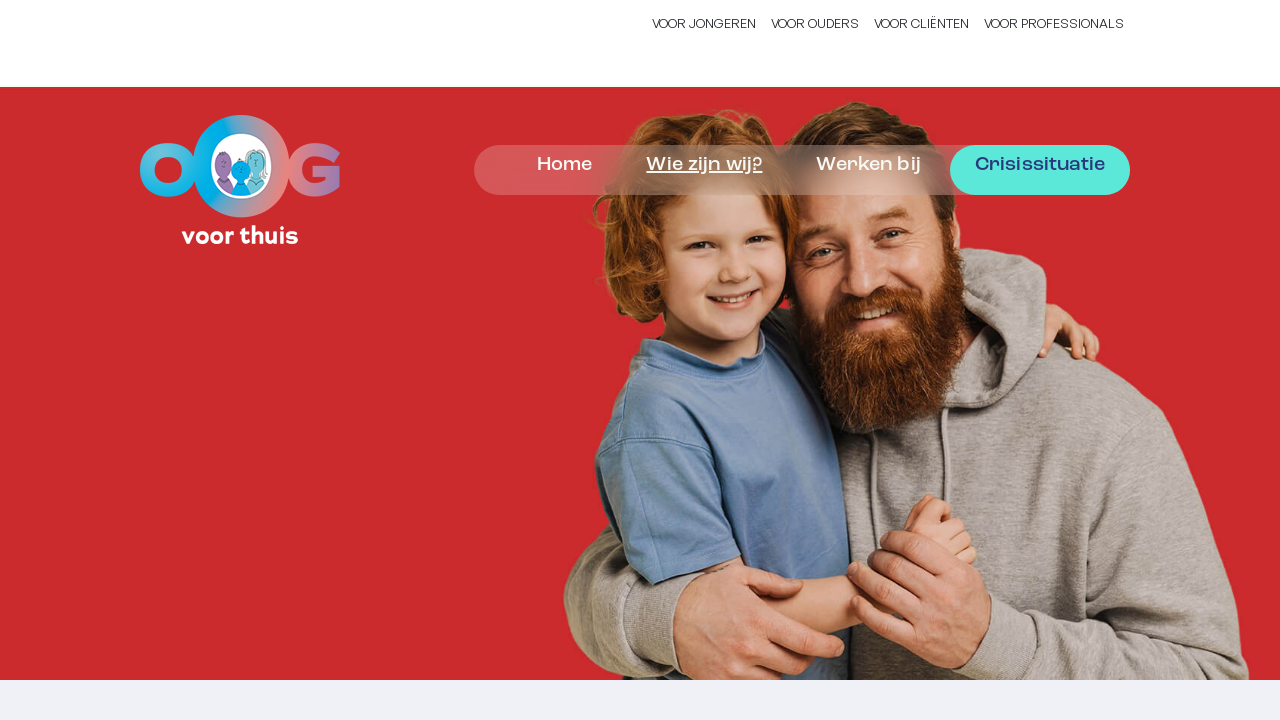

--- FILE ---
content_type: text/html;charset=UTF-8
request_url: https://www.oogvoorthuis.nl/Wie_zijn_wij/Con/Wie_zijn_wij
body_size: 7248
content:
<!DOCTYPE html>
<html xml:lang="nl" lang="nl">
	<head><meta http-equiv="Content-type" content="text/html; charset=UTF-8" />

	<title>Wie zijn wij - Oog voor Thuis</title>
	<meta property="og:type" content="article"/>
		<meta property="og:title" content="Wie zijn wij"/>
		<meta property="og:url" content="https://www.oogvoorthuis.nl/Wie_zijn_wij/Con/Wie_zijn_wij"/>
		<meta name="twitter:card" content="summary_large_image" />
		<meta name="twitter:title" content="Wie zijn wij" />
		<meta name="twitter:card" content="summary_large_image" />
	<meta name="twitter:title" content="Wie zijn wij" />
	<meta name="viewport" content="width=device-width, initial-scale=1.0, user-scalable=1" />

	<link rel="shortcut icon" href="/favicon.ico?objectid=bd5b6a31-3e93-4a42-bfa3-fa69159d6dc3" />
	<link rel="stylesheet" media="all" href="/styles/default/fonts/font-awesome-4.7.0/css/font-awesome.min.css"/>

	<link rel="stylesheet" media="all" href="/styles/default/screen.css.jsp?colors=212529;FFFFFF;212529;FFFFFF;212529;FFFFFF;&amp;webfontheader=&amp;webfont=&amp;webfontsize=" />
	<link rel="stylesheet" media="all" href="/styles/default/modules.css.jsp?colors=212529;FFFFFF;212529;FFFFFF;212529;FFFFFF;" />

	<link rel="stylesheet" media="screen" href="/styles/default/header.css.jsp?header=87c30bee-4595-47dc-b3c9-5048f1a90833" />
	<link rel="stylesheet" media="print" href="/styles/default/print.css.jsp" />

	<link href="/ds?action=WebsiteCss&amp;objectid=31af966a-d2b9-4224-8d4f-d1b25a7cf007" rel="stylesheet" />

	<link rel="stylesheet" media="all" href="/styles/default/responsive.css.jsp?colors=212529;FFFFFF;212529;FFFFFF;212529;FFFFFF;" />
	
	<script src="/wro/prototype.js"></script>
	<script src="/wro/effects.js"></script>
	<script src="/wro/builder.js"></script>
	<script src="/wro/dragdrop.js"></script>
	<script src="/wro/controls.js"></script>
	<script src="/wro/slider.js"></script>
	<script defer src="/js/custom/modernizr-custom.js"></script>
	<script src="/js/custom/jquery-3.7.1.min.js"></script>

	<script src="/wro/accessiblenav.js"></script>
	<script defer src="/wro/toggler.js"></script>
	<script defer src="/js/custom/toptasks.js"></script>
<link rel="stylesheet" href="https://cdn.jsdelivr.net/npm/swiper@11/swiper-bundle.min.css" />

   <style nonce="NWNjMGE5MWEtZDY1MS00NjRmLTk4NDgtOTBiNzk4NTMxZTk3"></style>

	<script nonce="NWNjMGE5MWEtZDY1MS00NjRmLTk4NDgtOTBiNzk4NTMxZTk3">
		var std_websiteobjectid = "bd5b6a31-3e93-4a42-bfa3-fa69159d6dc3";
		var ites = "bd5b6a31-3e93-4a42-bfa3-fa69159d6dc3";
		var contextpath = "",
			stylesPath = contextpath + "/styles/default",
			mapsKey = "",
        	cookiebartype = "false";
	</script>

	<script nonce="NWNjMGE5MWEtZDY1MS00NjRmLTk4NDgtOTBiNzk4NTMxZTk3">
            window.userPreferenceCookiesAllowed = true;
            window.allowCookies = true;
            window.noCookieCheckAction = true;
            if (window.doNotTrack || navigator.doNotTrack || navigator.msDoNotTrack) {
                if (window.doNotTrack === "1" || navigator.doNotTrack === "yes" || navigator.doNotTrack === "1" || navigator.msDoNotTrack === "1") {
                    window.userPreferenceCookiesAllowed = false;
                    window.allowCookies = false;
                }
            }
        </script>
    <script src="/wro/default.js"></script>

	<script defer src="/js/lib/date-nl-NL.js"></script>
	<script defer src="/wro/calendar.js"></script>
	<script src="/js/simpleform.js"></script>
	<script nonce="NWNjMGE5MWEtZDY1MS00NjRmLTk4NDgtOTBiNzk4NTMxZTk3">
            var emocracyinfinitescroll = false,
            emocracysubjects = '/inc/emocracy/subjects.jsp';
        </script>
    <script defer src="/js/emocracy.js"></script>
	

	<script nonce="NWNjMGE5MWEtZDY1MS00NjRmLTk4NDgtOTBiNzk4NTMxZTk3">
              var _paq = window._paq = window._paq || [];
                _paq.push(['setUserId', 'D62E7014CC76184CE3554BA861BCA8CA']);
                _paq.push(['setCustomDimension', 1 , '31af966a-d2b9-4224-8d4f-d1b25a7cf007']);

                _paq.push(['trackPageView']);
                _paq.push(['enableLinkTracking']);
                _paq.push(['trackVisibleContentImpressions']);
                
                        _paq.push(['disableCookies']);
                        
                (function() {
                var u='https://rxfront.matomo.cloud/';
                    _paq.push(['setTrackerUrl', u+'matomo.php']);
                    _paq.push(['setSiteId', '3']);
                    var d=document, g=d.createElement('script'), s=d.getElementsByTagName('script')[0];
                g.async=true; g.src='https://cdn.matomo.cloud/rxfront.matomo.cloud/matomo.js'; s.parentNode.insertBefore(g,s);
                })();
            </script>
        <link rel="apple-touch-icon" sizes="76x76" href="/mts?f=76" />
<link rel="apple-touch-icon" sizes="120x120" href="/mts?f=120" />
<link rel="apple-touch-icon" sizes="152x152" href="/mts?f=152" />
<link rel="apple-touch-icon" sizes="180x180" href="/mts?f=180" />
<meta name="msapplication-square70x70logo" content="/mts?f=70" />
<meta name="msapplication-square150x150logo" content="/mts?f=150" />
<meta name="msapplication-square310x310logo" content="/mts?f=310" />

<link href="/js/modaal/modaal.css" rel="stylesheet" />
<script type="text/javascript" src="/wro/modaal.js"></script>
<script type="text/javascript" nonce="NWNjMGE5MWEtZDY1MS00NjRmLTk4NDgtOTBiNzk4NTMxZTk3">
	jQuery.noConflict();
	jQuery(document).ready(function($){
		$('img.new-modalLightbox').each(function() {
			$(this).wrap(function() {
		  		return "<a class='modalLightbox' aria-haspopup='dialog' aria-label='" + 'Toon originele formaat: ' + $(this).attr('alt') + "' href='" + $( this ).attr('src') + "' data-modaal-desc='" + $( this ).attr('alt') + "'></a>";
			});
		  });
		$('a.modalLightbox').modaal({
			type: 'image'
		});
	});
</script>

<script defer src="/js/lib/Chart.bundle.min.js"></script>
<script defer src="/wro/chartbuilder.js"></script>


<script nonce="NWNjMGE5MWEtZDY1MS00NjRmLTk4NDgtOTBiNzk4NTMxZTk3">
    let root = document.documentElement;
    let AccessibilityFeature = Class.create({

        initialize: function (type, applied, className, titles) {
            this.type = type;
            this.applied = applied;
            this.className = className;
            this.titles = titles;

            
            this.getData();
        },
        
        getData: function getData() {
            let url = contextpath + "/ds?action=HandleSessionParam&type=read" + this.type;
            let calloptions = {
                method: "get",
                onSuccess: this.setApplied.bind(this),
                onFailure: this.setApplied.bind(this),
                onComplete: this.addButton.bind(this)
            }
            new Ajax.Request(url, calloptions);
        },
        setApplied: function setApplied(result) {
            this.applied = JSON.parse(result.responseJSON.message);
            if(this.applied === true) {
                this.applyFeature();
            }
        },
        
        setData: function setData() {
            let url = contextpath + "/ds?action=HandleSessionParam&type=write" + this.type + "&value=" + this.applied;
            let calloptions = {
                method: "get"
            }
            new Ajax.Request(url, calloptions);
        },
        
        addButton: function addButton() {
            let button = document.createElement("BUTTON");
            let language = document.documentElement.lang;

            if (this.titles[language] === undefined) {
                language = "nl";
            }
            button.setAttribute("role","switch");
            button.classList.add("switch");
            button.classList.add(this.className);
            if (this.applied === true) {
                button.classList.add("enabled");
                button.setAttribute("aria-checked","true");
                button.innerHTML = '<span class="hint">' + this.titles[language].titleEnabled + '</span>';
            } else {
                button.setAttribute("aria-checked","false");
                button.innerHTML = '<span class="hint">' + this.titles[language].title + '</span>';
            }
            button.addEventListener("click", function(event){
                event.preventDefault();
                if (this.applied === true) {
                    button.classList.remove("enabled");
                    button.setAttribute("aria-checked","false");
                    button.innerHTML = '<span class="hint">' + this.titles[language].title + '</span>';
                    this.applied = false;
                    this.disableFeature();
                    this.setData();
                } else {
                    button.classList.add("enabled");
                    button.setAttribute("aria-checked","true");
                    button.innerHTML = '<span class="hint">' + this.titles[language].titleEnabled + '</span>';
                    this.applied = true;
                    this.applyFeature();
                    this.setData();
                }
            }.bind(this));
            document.getElementById("container_" + this.className).appendChild(button);
        },
        
        applyFeature: function applyAccessibilityButtons() {
            root.classList.add(this.className);
            document.body.classList.add(this.className);
        },
        
        disableFeature: function Accessibility() {
            root.classList.remove(this.className);
            document.body.classList.remove(this.className);
        }
    });

    
    let DyslexiaFeature = Class.create();
    DyslexiaFeature.prototype = Object.extend(new AccessibilityFeature(), {
        applyFeature: function() {
            root.classList.add(this.className);
            document.body.classList.add(this.className);
            calculateMenuHeight();
        },
        disableFeature: function Accessibility() {
            root.classList.remove(this.className);
            document.body.classList.remove(this.className);
            calculateMenuHeight();
        }
    });

    
    let FontSizeFeature = Class.create();
    FontSizeFeature.prototype = Object.extend(new AccessibilityFeature(), {
        applyFeature: function() {
            root.classList.add(this.className);
            document.body.classList.add(this.className);
            calculateMenuHeight();
        },
        disableFeature: function Accessibility() {
            root.classList.remove(this.className);
            document.body.classList.remove(this.className);
            calculateMenuHeight();
        }
    });

    
    let TranslateFeature = Class.create();
    TranslateFeature.prototype = Object.extend(new AccessibilityFeature(), {
        applyFeature: function() {
            $j('#translate-wrap').addClass('opened');
            $j('.showtranslate').attr('aria-expanded',"true");
            $j('#translate-wrap').attr('aria-expanded',"true");
            $j('#translate-wrap').removeAttr("hidden");
            root.classList.add(this.className);
            document.body.classList.add(this.className);
            calculateMenuHeight();
        },
        disableFeature: function Accessibility() {
            $j('#translate-wrap').removeClass('opened')
            $j('#translate-wrap').attr('aria-expanded',"false");
            $j('#translate-wrap').attr("hidden",true);
            $j('.showtranslate').attr('aria-expanded',"false");
            root.classList.remove(this.className);
            document.body.classList.remove(this.className);
            calculateMenuHeight();
        },
    });

    document.addEventListener('click', function handleClickOutsideBox(event) {
        if(document.getElementById("container_translate") !== undefined && document.getElementById("container_translate") !== null){
            let button = document.getElementById("container_translate").querySelector("button");
            let translateBox = document.querySelector('#translatebox');
            if (!translateBox.contains(event.target) && event.target !== button && !isDescendant(event.target, "hint")) {
                if(button != null && button.classList.contains("enabled")) {
                    button.click();
                }
            }
        }
    });

    let calculateMenuHeight = function() {
        
        if (document.getElementById("dl-menu") !== null
            && document.getElementById("dl-menu").firstElementChild !== null
            && document.getElementById("dl-menu").lastElementChild !== null) {
            let offsetFirstMenuItem = 0;
            let offsetLastMenuItem = 0;
            if (document.getElementById("dl-menu").firstElementChild &&
                document.getElementById("dl-menu").firstElementChild instanceof HTMLLIElement) {
                //enkel menu
                offsetFirstMenuItem = document.getElementById("dl-menu").firstElementChild.offsetTop;
                offsetLastMenuItem = document.getElementById("dl-menu").lastElementChild.offsetTop;
            } else if (document.getElementById("dl-menu").firstElementChild.firstElementChild !== null &&
                document.getElementById("dl-menu").firstElementChild.lastElementChild != null &&
                document.getElementById("dl-menu").firstElementChild.lastElementChild instanceof HTMLLIElement) {
                //dubbel menu
                offsetFirstMenuItem = document.getElementById("dl-menu").firstElementChild.firstElementChild.offsetTop;
                offsetLastMenuItem = document.getElementById("dl-menu").firstElementChild.lastElementChild.offsetTop;
            }
            if (offsetLastMenuItem > offsetFirstMenuItem) {
                document.body.classList.add('main_menu_to_high');
            } else {
                document.body.classList.remove('main_menu_to_high');
            }
        }

        
        if (document.getElementById("dl-menu").querySelector('li.active ul') !== null
            && !document.getElementById("dl-menu").classList.contains("singlemenu")
            && document.getElementById("dl-menu").querySelectorAll('li.active ul li')[0] !== undefined) {
            let secondaryMenuHeight = document.getElementById("dl-menu").querySelector('li.active ul').offsetHeight;
            let secondaryMenuItemHeight = document.getElementById("dl-menu").querySelectorAll('li.active ul li')[0].offsetHeight;
            if (secondaryMenuHeight > (secondaryMenuItemHeight + 2)) {
                document.body.classList.add('secondary_menu_to_high');
            } else {
                document.body.classList.remove('secondary_menu_to_high');
            }
        }
    }

    document.observe('dom:loaded', function domloaded() {
        
    });

</script></head>
	<body class="menutype_horizontal no-js overview_folder
	    
		&#32;
		&#32;type_document
		">
		<!-- Website background image -->
		<div id="wrapper">
			<div role="banner" class="header" id="header">

	<div class="keyboardlinks">
             <a class="skiplink to_content" href="#skipheader">Direct naar de inhoud van de pagina</a>
                <a class="skiplink to_mainmenu" href="#menu_wide">Direct naar het hoofdmenu</a>
                <a class="skiplink to_search" href="#quicksearch-keywords">Direct naar het zoekveld</a>
                </div>
        <div id="tinybar" role="toolbar" aria-label="Toegankelijkheid opties" aria-controls="wrapper"><div class="contentrow">
                <div id="accessibility-tools">
                    </div>
                </div>
        </div>
    <div class="contentrow">
		<a id="logo" href="/Home" rel="home">
			<img id="logoimg" src="/dsresource?objectid=731c3953-3bd1-4422-a709-6d30f6ca1798" alt="Logo Oog voor Thuis, ga naar de homepage" />
			</a>
		<div id="tinyblock">
                    <div class="toplinks">
                            <ul class="quicklinks">
	<li class="odd first-child ">
		<a class="item-link
 type-landingpage" href="/Voor_jongeren">
			Voor jongeren</a>
	</li>
	<li class="even ">
		<a class="item-link
 type-landingpage" href="/Voor_ouders">
			Voor ouders</a>
	</li>
	<li class="odd ">
		<a class="item-link
 type-landingpage" href="/Voor_cli_nten">
			Voor cli&euml;nten</a>
	</li>
	<li class="even last-child ">
		<a class="item-link
 type-landingpage" href="/Voor_professionals">
			Voor professionals</a>
	</li>
	</ul>
</div>
                    <div class="flex-br"></div>
                    <div class="container-sessions" >
                        </div>
                </div>
            </div>
</div><div class="content-wrapper horizontal" id="readspeaker">

				<div class="home_left">
		<div class="nav" id="menu">
			<div id="menu_wide" role="navigation" aria-labelledby="menu-icon">
				<button id="menu-icon" aria-expanded="false" aria-label="Menu" type="button">MENU</button>
				<ul id="dl-menu" class="dl-wrapper menu-horizontal singlemenu dropdowntrigger  dropdown">
					<li class="odd first-child  homepage">
						<a  id="menu_number_1"  class="toplevellink menu_number_1 item-link
 type-landingpage" href="/Home">
									Home</a>
							</li>
					<li class="even  active">
						<a  id="menu_number_2"  class="toplevellink menu_number_2 item-link
 type-landingpage" href="/Wie_zijn_wij">
									Wie zijn wij?</a>
							</li>
					<li class="odd ">
						<a  id="menu_number_3"  class="toplevellink menu_number_3 item-link
 type-landingpage" href="/Werken_bij">
									Werken bij</a>
							</li>
					<li class="even last-child ">
						<a  id="menu_number_4"  class="toplevellink menu_number_4 item-link
 type-landingpage" href="/Crisissituatie">
									Crisissituatie</a>
							</li>
					</ul>
			</div>
		</div>
	</div>

    <div id="skipheader"></div>
<!--ROW 1-->
				<div id="row1" class="row1_breadcrumb">
					<div class="contentrow">
						<div class="contentrow contentrow_breadcrumb">
								<nav aria-label="Kruimelpad" class="nav breadcrumbs  with_bannerfoto">
									<ol>
	<li>
	<a class="first-child"  href="/Home" rel="home">Home</a>
		</li>
	<li>
			<a href="/Wie_zijn_wij">Wie zijn wij?</a>
			</li>
		<li class="current-page" aria-current="page">
					Wie zijn wij</li>
			</ol></nav>
							</div>
						<div id="bannerfoto">
								</div>
						</div>
				</div>
				<!--END ROW 1-->

				<!--ROW 2-->
				<div id="row2" class="row2_content">
					<div class="contentrow">
						<div class="main-content grid-16" role="main">
							<div class="pageheader">

    </div><div class="section document">
	<h1>Wie zijn wij</h1><p>Vanaf 1 januari 2024 bieden wij jeugd- en gezinshulp aan alle inwoners van Alphen aan den Rijn. Deze Alphense organisatie is van en voor ons allemaal. Oog voor thuis heette voorheen Jeugd- en Gezinsteams.&nbsp;</p>

<blockquote>Herkenbaar, bereikbaar en dichtbij!
<p>&nbsp;</p>
</blockquote>
</div><div id="content-footer" class="extended">

	<div class="rs_skip icon-list-container content-footer" id="social-sharing">
				<h2 class="offscreen">
					Deel deze pagina</h2>
				<ul class="icon-list extended">
						<li>
						<a class="new-window external list-icon facebook-icon" rel="external" title="Deel deze pagina op Facebook (opent in een nieuw venster)" aria-label="Deel deze pagina op Facebook (opent in een nieuw venster)" href="//www.facebook.com/sharer.php?u=www.oogvoorthuis.nl/Wie_zijn_wij/Con/Wie_zijn_wij&amp;t=Wie+zijn+wij"><span class="offscreen">Facebook</span></a>
						</li>
						<li>
						<a class="new-window external list-icon linkedin-icon" rel="external" title="Deel deze pagina op LinkedIn (opent in een nieuw venster)" aria-label="Deel deze pagina op LinkedIn (opent in een nieuw venster)" href="//www.linkedin.com/shareArticle?mini=true&amp;url=https://www.oogvoorthuis.nl/Wie_zijn_wij/Con/Wie_zijn_wij&amp;title=Wie+zijn+wij&amp;source=Oog+voor+Thuis&amp;summary="><span class="offscreen">LinkedIn</span></a>
						</li>
						<li>
						<a class="new-window external list-icon twitter-icon" rel="external" title="Deel deze pagina op X (Twitter) (opent in een nieuw venster)" aria-label="Deel deze pagina op X (Twitter) (opent in een nieuw venster)" href="//www.twitter.com/share?text=Wie+zijn+wij&amp;url=https://www.oogvoorthuis.nl/Wie_zijn_wij/Con/Wie_zijn_wij"><span class="offscreen">X (Twitter)</span></a>
						</li>
						<li>
                            <a class="new-window external list-icon pinterest-icon" rel="external" title="Deel deze pagina op Pinterest (opent in een nieuw venster)" aria-label="Deel deze pagina op Pinterest (opent in een nieuw venster)" href="//pinterest.com/pin/create/button/?url=https://www.oogvoorthuis.nl/Wie_zijn_wij/Con/Wie_zijn_wij&amp;description=Wie+zijn+wij&amp;media=https://www.oogvoorthuis.nl/dsresource?objectid=731c3953-3bd1-4422-a709-6d30f6ca1798"><span class="offscreen">Pinterest</span></a>
						</li>
						<li>
						<a class="new-window external list-icon whatsapp-icon" rel="external" title="Deel deze pagina op WhatsApp (opent in een nieuw venster)" aria-label="Deel deze pagina op WhatsApp (opent in een nieuw venster)" href="https://api.whatsapp.com/send?text=https://www.oogvoorthuis.nl/Wie_zijn_wij/Con/Wie_zijn_wij&amp;title=Wie+zijn+wij"><span class="offscreen">WhatsApp</span></a>
						</li>
                    <li id="showcopy" class="not_mobile">
                        <a class="new-window external copylink list-icon share-icon"rel="external" title="Deel link" href="mailto:?body=Beste,%0D%0A %0D%0AIk zag deze pagina op de site van Oog voor Thuis en wilde deze met je delen.%0D%0A %0D%0Ahttps://www.oogvoorthuis.nl/Wie_zijn_wij/Con/Wie_zijn_wij&subject=Wie zijn wij - Oog voor Thuis"><span class="offscreen">Deel link</span></a>
					</li>
                    <li id="showshare" class="not_mobile">
                        <button class="list-icon share-icon" id="shareButton" title="Deel link" aria-label="Deel link"><span class="offscreen">Deel link</span></button>
						</li>
					</ul>
				</div>
		<div id="actions">
		<span id="modification-date">Laatst gewijzigd: 03 juni 2024</span>
			</div>
	</div></div>
					</div>

					</div>
				 <!--END ROW 2-->
				<!--ROW 3-->
					<!-- END ROW 3-->
				</div>

			<div class="footer_website" role="contentinfo">
				<div class="contentrow">
					<div class="columns fullfooter" id="footer_columns">
	<div class="column" id="contact">
		</div>
	<div class="column">
			<div class="section mapoverview footer_mappoint">
	<h2>Vraag over jeugdhulp?</h2><p class="description">Neem contact met ons op</p>
		<div class="visitaddress">
			<p><a aria-label="Telefoon:0 1 7 2         2 2 7 0 0 0" class="list-icon phone-icon" href="tel:0172227000">0172 &ndash; 227 000</a></p>
			</div>
		
		<div class="postaddress">
				<h3>Postadres</h3><p class="info">
					 Stadhuisplein &shy;
					12 &shy;
					</p>
				<p>
					2405 SH &shy;
					Alphen aan den Rijn</p>
			</div>
		<ul>
	<li><a href="/Over_deze_website/Over_deze_website">Privacy</a></li>
	<li><a href="/Voor_cli_nten/Niet_tevreden_Vertel_het_ons">Niet tevreden?</a></li>
	<li><a href="/Over_deze_website/Toegankelijkheid">Toegankelijkheid</a></li>
	<li><a href="mailto:&#x0069&#x006e&#x0066&#x006f&#x0040&#x006f&#x006f&#x0067&#x0076&#x006f&#x006f&#x0072&#x0074&#x0068&#x0075&#x0069&#x0073&#x002e&#x006e&#x006c ?subject=Algemene%20vraag%20via%20de%20website&amp;body=%0ALET%20OP%3A%20Dit%20bericht%20wordt%20naar%20een%20niet-beveiligde%20mailbox%20gestuurd.%20Verstuur%20geen%20privacy-gevoelige%20informatie%20via%20deze%20mail.%0A">&#x0069&#x006e&#x0066&#x006f&#x0040&#x006f&#x006f&#x0067&#x0076&#x006f&#x006f&#x0072&#x0074&#x0068&#x0075&#x0069&#x0073&#x002e&#x006e&#x006c&nbsp;</a></li>
</ul>

<p><img alt="Logo: Oog voor thuis - Jeugd- en gezinsteams Alphen aan den Rijn" src="/dsresource?objectid=a8283e11-bb21-4f1c-8206-c4d95dbe7c1a&amp;&amp;disposition=inline" /></p>
</div></div>
	</div>
<div id="footer" class="fullfooter">
				<h2 class="offscreen">Handige links</h2>
				<ul class="quicklinks">
	<li class="odd first-child ">
		<a class="item-link type-document-webpage meta-webpagina" data-text="Webpagina" href="/Over_deze_website/Over_deze_website">
			Privacyverklaring</a>
	</li>
	<li class="even ">
		<a class="item-link type-document-webpage meta-webpagina" data-text="Webpagina" href="/Over_deze_website/Proclaimer">
			Proclaimer</a>
	</li>
	<li class="odd ">
		<a class="item-link type-document-webpage meta-webpagina" data-text="Webpagina" href="/Over_deze_website/Toegankelijkheid">
			Toegankelijkheid</a>
	</li>
	<li class="even last-child ">
		<a class="item-link piwik_download type-document-pdf meta-webpagina" data-text="Webpagina" href="/dsresource?objectid=915f730e-0c81-48c7-86cb-f77dfd36a41c&amp;type=pdf">
			Toegankelijkheidsrapport website Oog voor thuis</a>
	</li>
	</ul>
</div>
		</div>
			</div>
		</div>

		<script nonce="NWNjMGE5MWEtZDY1MS00NjRmLTk4NDgtOTBiNzk4NTMxZTk3">
	
	var $j = jQuery.noConflict();
	$j('.countdown').each(function() {
		var $this = $(this);
		var countDownDate = new Date($(this).getAttribute('data-year')+'/'+$(this).getAttribute('data-month')+'/'+$(this).getAttribute('data-day')+' '+$(this).getAttribute('data-hour')+':'+$(this).getAttribute('data-min')+':00').getTime();
		var x = setInterval(function() {
			var now = new Date().getTime();
			var distance = countDownDate - now;

			// Time calculations for days, hours, minutes and seconds
			var days = Math.floor(distance / (1000 * 60 * 60 * 24));
			var hours = Math.floor((distance % (1000 * 60 * 60 * 24)) / (1000 * 60 * 60));
			var minutes = Math.floor((distance % (1000 * 60 * 60)) / (1000 * 60));
			var seconds = Math.floor((distance % (1000 * 60)) / 1000);
			if (days === 1) {
				day_label = + days + " dag, ";
			}else if (days === 0) {
				day_label = "";
			}else {
				day_label = + days + " dagen, ";
			}
			if (hours === 0) {
				hour_label = "";
			}else {
				hour_label = + hours + " uur, ";
			}
			document.getElementById($this.getAttribute('data-id')).innerHTML = "<span class='pretext'>" + $this.getAttribute('data-pretext') + "</span> " + day_label + hour_label + minutes + " min en " + seconds + " sec <span class='pretext posttext'>"+$this.getAttribute('data-posttext') +"</span>";

			if(distance < 0){
				document.getElementById($this.getAttribute('data-id')).innerHTML = "<span class='expiredtext'>" + $this.getAttribute('data-expired') + '</span>';
			}
		}, 1000);
	});
</script>

<script nonce="NWNjMGE5MWEtZDY1MS00NjRmLTk4NDgtOTBiNzk4NTMxZTk3">
  const showShareList = document.getElementById('showshare');
  const showCopyList = document.getElementById('showcopy');
  const shareButton = document.getElementById('shareButton');
  const isMobile = ('ontouchstart' in document.documentElement && navigator.userAgent.match(/Mobi/));
  const isMobileScreen = window.matchMedia("only screen and (max-width: 768px)").matches;

    if (isMobileScreen) {
      if (isMobile) {
        showShareList.removeClassName('not_mobile');
        shareButton.addEventListener('click', async () => {
          if (navigator.share) {
            try {
              await navigator.share({
                title: document.title,
                url: document.querySelector('link[rel=canonical]') ? document.querySelector('link[rel=canonical]').href : document.location.href,
              });
            } catch (err) {}
          }
        });
      }
    } else {
	  if(showCopyList !== null){
		showCopyList.removeClassName('not_mobile');
	  }
      var currentUrl = window.location.href;
	  if(document.getElementById("urlInput") != null){
		  document.getElementById("urlInput").value = currentUrl;
		  document.getElementById("copylink").addEventListener("click", function() {
			  var inputText = document.getElementById("urlInput").value;
			  navigator.clipboard.writeText(inputText);
		  });
	  }
    }
</script>

</body>
</html>

--- FILE ---
content_type: text/css;charset=UTF-8
request_url: https://www.oogvoorthuis.nl/ds?action=WebsiteCss&objectid=31af966a-d2b9-4224-8d4f-d1b25a7cf007
body_size: 8035
content:
@import url("https://use.typekit.net/oah7sou.css");

/* verbergen download-knop einde formulier */
p.download,
a.submit.download {display:none;}

@font-face {
	font-family: 'general sans';
	src: url('/dsresource?objectid=c16185e7-96da-4c59-830c-45f5a3bf8949') format('truetype'),
		url('/dsresource?objectid=72ffa9bd-e617-4200-b149-63fb1499bdf4') format('woff');
		font-weight: normal;
		font-style: normal;
}
@font-face {
	font-family: 'general sans medium';
	src: url('/dsresource?objectid=23503429-8a09-4796-b4ec-76982674c432') format('truetype'),
		url('/dsresource?objectid=6710dda6-ba5a-4760-b701-8d403775ca35') format('woff');
		font-weight: 500;
		font-style: normal;
}
@font-face {
	font-family: 'general sans';
	src: url('/dsresource?objectid=a9eed2be-c6ad-4f6d-86d3-cec5ef9b3081') format('truetype'),
		url('/dsresource?objectid=28295710-21d3-48e3-90ab-f3b10575f907') format('woff');
		font-weight: normal;
		font-style: italic;
}
@font-face {
	font-family: 'general sans bold';
	src: url('/dsresource?objectid=30df2724-8a85-47e9-8c77-4c64e030d8c6') format('truetype'),
		url('/dsresource?objectid=139d9c99-09dc-412c-8412-19b4610922c2') format('woff');
		font-weight: 600;
		font-style: normal;
}

:root {
    --pictonblue:#33A8E0;
        --pictonblue_20:#33A8E020;
    --turquoiseblue:#5ce8d9;
        --turquoiseblue_20:#5ce8d920;
        --turquoiseblue_83:#5ce8d983;
    --carnation:#FA6666;
        --carnation_20:#FA6666;
    --wisteria:#9C61B5;
        --wisteria_20:#9C61B520;
    --indigo:#3d54b8;
        --indigo20:#3d54b820;
    --donkerindigo:#29397d;
    --shark:#212529;
    --pampas:#F9F9F6;
}

/* Reset beheer */
#DsEditTreeContainer *,
.DsEditProperties * {font-size:14px;}


/* Reset */
.grid-16 div#content-footer.extended {margin-left:10%;margin-right:30%;}
.grid-16 {float:none;display:block;}
.grid-16 .section {margin-left:10%;margin-right:30%;}
div[id^="row"],
.content-wrapper {background-color:transparent !important;}
.contentrow {overflow:visible;}
.container {margin-bottom:0;}
nav.breadcrumbs {position:absolute;top:-999999em;left:-999999em;}


.layout_four .contentrow .onecolumn {margin:0;}
.landing.document h2 {padding:0;margin:1rem 0 2.1875rem;color:var(--indigo);font-size:2rem;}
#social-sharing ul.icon-list.extended li a::before, #social-sharing ul.icon-list.extended li button::before {font-size:24px;}
span.dsEditText::after {background-image:none!important;display:none !important;}
.items p.description, .subitems p.description {color:var(--shark);}
#footer ul.quicklinks li a {color: var(--pampas);}

p.emphasisyellow,
p.emphasisred,
p.emphasisgreen {padding:30px 60px;border-width:0;border-radius:20px;font-size:1.25rem;margin:0 -60px 1rem;}

p.emphasisyellow {background-color:var(--wisteria);}
p.emphasisred {background-color:var(--carnation);}
p.emphasisgreen {background-color:var(--turquoiseblue);}


/* Header */
#header {position:absolute;left:0;right:0;z-index:1;}
#tinyblock .toplinks ul.quicklinks li a,
#tinyblock .toplinks ul.quicklinks li.last-child a {
    color:var(--shark);
    text-transform:uppercase;
    font-size:0.8rem;
}

/* Logo */
:root {
    --logobasewidth: 200px;
    --logobaseheight: 129px;
    --logowidth: var(--logobasewidth);
    --logoheight: var(--logobaseheight);
}

div#bannerfoto {height:var(--bannerfotoheight) !important;}  


a#logo img {height:var(--logoheight);width:var(--logowidth);max-width:unset;}
#header {min-height:0px;transition:all 0.5s;}
a#logo {padding:160px 0 0;}
a#logo img {padding:0;transition:all 0.5s;}
@media only screen and (max-width: 959px) {
    :root {
        --logowidth: calc(var(--logobasewidth) * 0.5);
        --logoheight: calc(var(--logobaseheight) * 0.5);
    }
    .a#logo img {max-width:unset;max-height:unset;}
}

@media only screen and (min-width: 960px) and (max-width: 1023px) {
    :root {
        --logowidth: calc(var(--logobasewidth) * 0.6);
        --logoheight: calc(var(--logobaseheight) * 0.6);
    }
}

/* Menu - naast logo */
body.menutype_horizontal ul#dl-menu {
    width:max-content;
    text-align:right;
    margin-right:0;
    border-radius:50px;
    background-color:#FFFFFF35;
    backdrop-filter: blur(18px);
}
.menu-horizontal li.first-child {margin-left:38px;}
body.menutype_horizontal #dl-menu.menu-horizontal a {
    font-size:20px;
    font-weight:500;
    color:var(--pampas);
    letter-spacing:0.15px;
    font-family:roc-grotesk, sans-serif;
    /*text-shadow:-1px -1px 0 #00000050, 1px -1px 0 #00000050, -1px 1px 0 #00000050, 1px 1px 0 #00000050;*/
}

@media only screen and (min-width: 960px)  {
    div#menu_wide {
        position:relative;
        height:0;
        transition:all 0.5s;
        background-color: transparent;
        margin:0 auto;
        z-index:2;
    }
    body.menutype_horizontal #dl-menu.menu-horizontal a,
    body.menutype_horizontal #dl-menu.menu-horizontal a:hover,
    body.menutype_horizontal #dl-menu.menu-horizontal a:focus {
        padding:10px 25px;
        background-color:transparent;
        border-radius:50px;
        align-content:center;
    }

}

html {hyphens:unset;}

body {
    font-family:"general sans", sans-serif;
    font-size:18px;
    line-height:1.5;
    color:var(--shark);
    background-color:#F0F0F7;
    word-break:break-word;
    word-wrap:break-word;
   /* hyphens: auto; */
}
h1, h2, h3, h4, h5, h6 {color:var(--indigo);}
p, dl, ul, ol, a {color:var(--shark);}
h1 {margin:2rem 0 2.1875rem;font-size:4rem;font-weight:600;font-family:roc-grotesk, sans-serif;}
h2,
.comment h2{margin:0 0 2.1875rem;font-size:3rem;font-weight:600;font-family:roc-grotesk, sans-serif;}
h3, 
.comment h3  {margin:0 0 1rem;font-size:2rem;font-weight:600;font-family:roc-grotesk, sans-serif;}
h4 {margin:0 0 1rem;font-size:1.75rem;font-weight:600;font-family:roc-grotesk, sans-serif;}
h5 {margin:0 0 1rem;font-size:1.5625rem;font-weight:600;font-family:roc-grotesk, sans-serif;}
h6 {margin:0 0 1rem;font-size:1.125rem;font-weight:600;font-family:adrianna, sans-serif;}
blockquote {text-align:center;font-weight:600;color:var(--indigo);background-color:transparent;font-size:1.5rem;font-style:italic;border-width:0;padding:0;margin:0;}
h1 + .description,
.simpleform h2 + .description {color:var(--indigo);font-family: adrianna, sans-serif;font-weight: 400;font-style: normal;font-size:1.875rem;}
 p, dl, ul, ol {font-size:18px;margin-bottom:1.5em;}
 .document a {font-weight:600;}
 
 .softlinks h2, .folder_items h2, .column h2 {font-weight:600;}
 
/*----------- CALL TO ACTION -----------*/
form.simpleform input.submit  {
    transition:background 0.5s;
    border-width:0; 
    padding:15px 25px;
    background-color:var(--indigo);
    color:var(--pampas);
    border-radius:9999px;
    font-weight:400;
}

a.calltoaction,
a.calltoaction.new-window.external,
a.calltoaction.new-window,
a.calltoaction.external,
div[class^="sublayout_row"] .contentrow form.simpleform input.submit {
    transition:background 0.5s;
    border-width:0; 
    padding:15px 25px;
    background-color:var(--indigo);
    color:var(--pampas);
    border-radius:9999px;
    font-weight:400;
}

a.calltoaction:hover,
a.calltoaction:focus,
a.calltoaction.new-window.external:hover,
a.calltoaction.new-window.external:focus,
a.calltoaction.new-window:hover,
a.calltoaction.new-window:focus,
a.calltoaction.external:hover,
a.calltoaction.external:focus,
form.simpleform input.submit:hover,
form.simpleform input.submit:focus {
    color:var(--indigo);
    background-color:var(--turquoiseblue);
}


/* Menu */
body.menutype_horizontal #dl-menu.menu-horizontal li:nth-last-child(1) a {
    position:relative;
    border-radius: 50px;
    background-color:var(--turquoiseblue);
    color:var(--donkerindigo);
    font-weight:500;
    text-shadow:unset;
}
body.menutype_horizontal #dl-menu.menu-horizontal li:nth-last-child(1).active a {background-color:var(--pampas);}

body.menutype_horizontal #dl-menu.menu-horizontal li a.type-pagelink::before {
    content:"\f002";
    font-family: "fontawesome";
    font-weight: normal;
    font-size: 20px;
    text-decoration: none;
    padding: 1px;
    display: inline-block;
    width: 20px;
    line-height: 1em;
    text-align: center;
}
body.menutype_horizontal #dl-menu.menu-horizontal li a.type-pagelink {font-size:0;}

/* Footer */
.footer_website {border-width:0; background-color:var(--indigo);padding:60px 0;}
#social-follow {background-color:transparent;height:auto;display:flex;align-items:center;}
div.icon-list-container h2 {color:var(--pampas);font-size:1.25rem;padding:0;margin:0 0.5rem 0 0;}
#social-follow ul.icon-list {padding:0;}
#social-follow ul.icon-list li {margin:0 0.25rem;}
#social-follow a.list-icon {color:var(--wisteria);}
#social-follow a.list-icon:focus, #social-follow a.list-icon:hover {border-bottom-width:0;}
#social-follow a.list-icon::before {width:45px;height:45px;background-size:100%;background-repeat:no-repeat;}
#social-follow a.list-icon.facebook-icon::before {content:"";background-image: url("data:image/svg+xml,%3Csvg xmlns='http://www.w3.org/2000/svg' data-name='Layer 1' viewBox='0 0 45 45'%3E%3Cpath d='M22.5 0C10.1 0 0 10.1 0 22.5S10.1 45 22.5 45 45 34.9 45 22.5 34.9 0 22.5 0Zm5 18.7-.3 3.4h-3.5v11.7h-4.4V22.1H17v-3.4h2.3v-2.3c-.1-1.2.2-2.4.7-3.5.8-1.1 2.2-1.8 3.6-1.7 1.4 0 2.8 0 4.2.4l-.6 3.4c-.6-.2-1.2-.3-1.9-.3-.9 0-1.7.3-1.7 1.2v2.6h3.7Z' data-name='Path 349' style='fill:%23FFFFFF;stroke-width:0'/%3E%3C/svg%3E");}
#social-follow a.list-icon.instagram-icon::before {content:"";background-image: url("data:image/svg+xml,%3Csvg xmlns='http://www.w3.org/2000/svg' id='Laag_1' data-name='Laag 1' version='1.1' viewBox='0 0 45 45'%3E%3Cdefs%3E%3Cstyle%3E .cls-1%7Bfill:%23FFFFFF;stroke-width:0%7D %3C/style%3E%3C/defs%3E%3Cpath id='Path_353' d='M22.5 0C10.1 0 0 10.1 0 22.5S10.1 45 22.5 45 45 34.9 45 22.5 34.9 0 22.5 0Zm11.3 20.2v9.2c0 2.4-1.9 4.3-4.4 4.4H15.6c-2.4 0-4.3-1.9-4.4-4.4V15.6c0-2.4 1.9-4.3 4.4-4.4h13.8c2.4 0 4.3 1.9 4.4 4.4v4.6Z' class='cls-1' data-name='Path 353'/%3E%3Cpath id='Path_350' d='M22.5 26c2.2 0 4-1.8 4-3.9s-1.8-4-3.9-4-4 1.8-4 3.9c0 2.2 1.7 4 3.9 4Z' class='cls-1' data-name='Path 350'/%3E%3Cpath id='Path_352' d='M28.7 22c0 3.4-2.7 6.2-6.1 6.2s-6.2-2.7-6.2-6.1.2-1.6.5-2.3h-3.4V29c0 1.2 1 2.2 2.2 2.2h13.8c1.2 0 2.2-1 2.2-2.2v-9.2h-3.4c.2.6.4 1.4.4 2.2Z' class='cls-1' data-name='Path 352'/%3E%3C/svg%3E");}
#social-follow a.list-icon.linkedin-icon::before {content:"";background-image: url("data:image/svg+xml,%3Csvg xmlns='http://www.w3.org/2000/svg' id='Laag_1' data-name='Laag 1' version='1.1' viewBox='0 0 45 45'%3E%3Cdefs%3E%3Cstyle%3E .cls-1%7Bfill:%233D54B8;stroke-width:0%7D %3C/style%3E%3C/defs%3E%3Cpath id='Path_353' d='M22.5 0C10.1 0 0 10.1 0 22.5S10.1 45 22.5 45 45 34.9 45 22.5 34.9 0 22.5 0Z' data-name='Path 353' style='fill:%23FFFFFF;stroke-width:0'/%3E%3Cpath d='M11.4 16.9h4.5v16.5h-4.5z' class='cls-1'/%3E%3Ccircle cx='13.7' cy='12.3' r='2.6' class='cls-1'/%3E%3Cpath d='M33.9 33.3h-4.5v-8.4c0-5-6-4.7-6 0v8.4h-4.5V16.9h4.5v2.6c2.1-3.9 10.5-4.2 10.5 3.7v10.1Z' class='cls-1'/%3E%3C/svg%3E");}

#social-follow a.list-icon.facebook-icon:hover::before,
#social-follow a.list-icon.facebook-icon:focus::before {background-image: url("data:image/svg+xml,%3Csvg xmlns='http://www.w3.org/2000/svg' data-name='Layer 1' viewBox='0 0 45 45'%3E%3Cpath d='M22.5 0C10.1 0 0 10.1 0 22.5S10.1 45 22.5 45 45 34.9 45 22.5 34.9 0 22.5 0Zm5 18.7-.3 3.4h-3.5v11.7h-4.4V22.1H17v-3.4h2.3v-2.3c-.1-1.2.2-2.4.7-3.5.8-1.1 2.2-1.8 3.6-1.7 1.4 0 2.8 0 4.2.4l-.6 3.4c-.6-.2-1.2-.3-1.9-.3-.9 0-1.7.3-1.7 1.2v2.6h3.7Z' data-name='Path 349' style='fill:%2333A8E0;stroke-width:0'/%3E%3C/svg%3E");}
#social-follow a.list-icon.instagram-icon:hover::before,
#social-follow a.list-icon.instagram-icon:focus::before {background-image: url("data:image/svg+xml,%3Csvg xmlns='http://www.w3.org/2000/svg' id='Laag_1' data-name='Laag 1' version='1.1' viewBox='0 0 45 45'%3E%3Cdefs%3E%3Cstyle%3E .cls-1%7Bfill:%2333A8E0;stroke-width:0%7D %3C/style%3E%3C/defs%3E%3Cpath id='Path_353' d='M22.5 0C10.1 0 0 10.1 0 22.5S10.1 45 22.5 45 45 34.9 45 22.5 34.9 0 22.5 0Zm11.3 20.2v9.2c0 2.4-1.9 4.3-4.4 4.4H15.6c-2.4 0-4.3-1.9-4.4-4.4V15.6c0-2.4 1.9-4.3 4.4-4.4h13.8c2.4 0 4.3 1.9 4.4 4.4v4.6Z' class='cls-1' data-name='Path 353'/%3E%3Cpath id='Path_350' d='M22.5 26c2.2 0 4-1.8 4-3.9s-1.8-4-3.9-4-4 1.8-4 3.9c0 2.2 1.7 4 3.9 4Z' class='cls-1' data-name='Path 350'/%3E%3Cpath id='Path_352' d='M28.7 22c0 3.4-2.7 6.2-6.1 6.2s-6.2-2.7-6.2-6.1.2-1.6.5-2.3h-3.4V29c0 1.2 1 2.2 2.2 2.2h13.8c1.2 0 2.2-1 2.2-2.2v-9.2h-3.4c.2.6.4 1.4.4 2.2Z' class='cls-1' data-name='Path 352'/%3E%3C/svg%3E");}
#social-follow a.list-icon.linkedin-icon:hover::before,
#social-follow a.list-icon.linkedin-icon:focus::before {background-image: url("data:image/svg+xml,%3Csvg xmlns='http://www.w3.org/2000/svg' id='Laag_1' data-name='Laag 1' version='1.1' viewBox='0 0 45 45'%3E%3Cdefs%3E%3Cstyle%3E .cls-1%7Bfill:%233D54B8;stroke-width:0%7D %3C/style%3E%3C/defs%3E%3Cpath id='Path_353' d='M22.5 0C10.1 0 0 10.1 0 22.5S10.1 45 22.5 45 45 34.9 45 22.5 34.9 0 22.5 0Z' data-name='Path 353' style='fill:%2333A8E0;stroke-width:0'/%3E%3Cpath d='M11.4 16.9h4.5v16.5h-4.5z' class='cls-1'/%3E%3Ccircle cx='13.7' cy='12.3' r='2.6' class='cls-1'/%3E%3Cpath d='M33.9 33.3h-4.5v-8.4c0-5-6-4.7-6 0v8.4h-4.5V16.9h4.5v2.6c2.1-3.9 10.5-4.2 10.5 3.7v10.1Z' class='cls-1'/%3E%3C/svg%3E");}


#footer_columns {width:auto;padding:0;}
#footer_columns .column {float:none;margin:0;}
#footer_columns .column p,
#footer_columns .column ul {color:var(--pampas);}
#footer_columns .column h2 {font-size:2.375rem;margin-top:0;color:var(--pampas);}
#footer_columns .column h3 {margin:0 0 0.5rem;color:var(--pampas);}

.section.mapoverview.footer_mappoint {
    display: grid;
    grid-template-columns: 250px repeat(4, auto);
    grid-template-rows: repeat(4, auto);
    grid-column-gap: 3rem;
    grid-row-gap: 0px;
}
.section.mapoverview.footer_mappoint h2 {grid-area: 1 / 2 / 2 / 6;}

.section.mapoverview.footer_mappoint p {margin:0;}
.section.mapoverview.footer_mappoint p.description {grid-area: 2 / 2 / 3 / 6;margin-bottom:1rem;}
.section.mapoverview.footer_mappoint .postaddress {grid-area: 3 / 2 / 3 / 3;margin-bottom:1rem;}
.section.mapoverview.footer_mappoint .visitaddress {grid-area: 4 / 2 / 5 / 3;margin-bottom:1rem;}
.section.mapoverview.footer_mappoint .visittime {grid-area: 3 / 3 / 4 / 4;}
.section.mapoverview.footer_mappoint ul {grid-area: 3 / 4 / 5 / 5;}
.section.mapoverview.footer_mappoint ul + ul {grid-area: 3 / 5 / 5 / 6;}
.section.mapoverview.footer_mappoint ul + ul + ul  {grid-area: 4 / 3 / 4 / 3;}
.section.mapoverview.footer_mappoint p {grid-area: 1 / 1 / 5 / 2;}
.section.mapoverview.footer_mappoint a,
.section.mapoverview.footer_mappoint a.list-icon::before {color:var(--pampas);}
.visittime .location_open, .visittime .location_closed, .visittime .location_open.nexttime {font-weight:normal;}

.section.mapoverview.footer_mappoint ul {padding:0;margin:0 0 1rem;}
.section.mapoverview.footer_mappoint ul li {padding:0 15px 0 35px;margin-bottom:0.25rem;list-style-type:none;position:relative;}
.section.mapoverview.footer_mappoint ul li::before {
    content:"";
    width:22px;
    height:22px;
    display:inline-block;
    position:absolute;
    left:0;
    background-size:100%;
    background-image: url("data:image/svg+xml,%3Csvg xmlns='http://www.w3.org/2000/svg' width='24.764' height='24.764'%3E%3Cpath fill='none' stroke='%23FFFFFF' stroke-linecap='round' stroke-linejoin='round' stroke-width='2' d='m13.646 16.176 3.794-3.794m0 0-3.794-3.794m3.794 3.794H7.323m16.44 0A11.382 11.382 0 1 1 12.382 1a11.99 11.99 0 0 1 2.976.393 11.3 11.3 0 0 1 8.406 10.989Z' data-name='Path 342'/%3E%3C/svg%3E");
}
.section.mapoverview.footer_mappoint a.read-more {display:none;}

/* Landingspagina */
.layout_four #row1 .contentrow {position:relative;}
.layout_four #row1 .section {position:absolute;bottom:85px;margin:0 25px 100px;width:75%;display:flex;flex-direction:column;}

.layout_four #row1 .section h2:nth-child(1) {display:none;}
.layout_four #row1 .section h2 {color:var(--pampas);text-transform:uppercase;margin:0 0 1rem;}
.layout_four #row1 .section p {line-height:1;color:var(--pampas);font-family:roc-grotesk, sans-serif;line-height:normal;margin:0;font-weight:600;}


div.onlytoptasks {padding: 0;}
ul.onlytoptasks.columns {
    background-color:var(--turquoiseblue);
    border-radius:22px;
    box-shadow: 0px 51px 97px -13px rgba(179, 109, 234, 0.1);
    border-width: 0px;
    padding:0 1rem;
}
ul.onlytoptasks.bannercount-4 li.column {margin:0;width:25%;}
ul.onlytoptasks.bannercount-4 li.column a,
ul.onlytoptasks li.column a {
    display: flex;
    padding:0 20px;
    align-content: center;
    justify-content: center;
    flex-wrap: wrap;
    flex-direction: row;
    background-color:var(--turquoiseblue);
    color:var(--donkerindigo);
    border-width:0;
    transition:all 0.3s;
}
ul.onlytoptasks li.column a img {display:none;}
ul.onlytoptasks li.column a span::after {
    content:"";
    width:2.665rem;
    height:2.665rem;
    margin-left:1rem;
    display:inline-block;
    background-size:100%;
    background-repeat:no-repeat;
    background-image: url("data:image/svg+xml,%3Csvg xmlns='http://www.w3.org/2000/svg' xml:space='preserve' id='Layer_1' x='0' y='0' style='enable-background:new 0 0 48 48' version='1.1' viewBox='0 0 48 48'%3E%3Cstyle%3E .st0%7Bfill:%233D55B8%7D %3C/style%3E%3Cpath d='M24.2 48.1c-13.2 0-24-10.8-24-24S11 .1 24.2.1s24 10.8 24 24c0 13.3-10.8 24-24 24zm0-46c-12.2 0-22 9.9-22 22 0 12.2 9.9 22 22 22 12.2 0 22-9.9 22-22s-9.8-22-22-22z' class='st0'/%3E%3Cpath d='M36.2 23.4 27 14.2c-.4-.4-1-.4-1.4 0s-.4 1 0 1.4l7.5 7.5H12.9c-.6 0-1 .4-1 1s.4 1 1 1h20.2l-7.5 7.5c-.4.4-.4 1 0 1.4.2.2.5.3.7.3s.5-.1.7-.3l9.2-9.2c.4-.4.4-1 0-1.4z' class='st0'/%3E%3C/svg%3E");
}
ul.onlytoptasks li.column a span {
    width:auto;
    height:auto;
    font-size:1.5rem;
    font-weight:600;
    font-family: roc-grotesk, sans-serif;
}
ul.onlytoptasks li.column.last-column a {border-width:0;}
ul.onlytoptasks li.column a:hover,
ul.onlytoptasks li.column a:focus {transition:all 0.3s;padding-bottom:5px;}

div[class^="sublayout_row"] {margin-top:4rem;}
div[class^="sublayout_row"][class$="_onlytoptasks"] {margin:0;}


/* Twee kolommen */
div[class^="sublayout_row"][class$="_two-columns"] .two.columns {
    margin:0 !important;
    display:flex;
    gap:2.1875rem;
}
div[class^="sublayout_row"][class$="_two-columns"] .column {
    display: flex;
    float: none;
    margin: 0;
    /*justify-content: center;*/
    width:50%;
    padding:30px 60px;
    border-radius:20px;
    background-color:#FFFFFF;
    box-sizing:border-box;
}

/* 1 kolom */
div[class^="sublayout_row"][class$="_one-columns"] .contentrow {
    display:flex;
    overflow:visible;
    margin:60px auto 20px !important;
    border-radius: 20px;
    box-sizing:border-box;
    background-color:#FFFFFF;
}
div[class^="sublayout_row"][class$="_one-columns"] img{
    margin:0 auto;
    object-fit:cover;
    height:100%;
}
div[class^="sublayout_row"][class$="_one-columns"] .onecolumn {
    display: flex;
    float: none;
    justify-content: center;
    margin: auto;
    width: 50%;
    box-sizing:border-box;
}
div[class^="sublayout_row"][class$="_one-columns"] .onecolumn:has(.vacancyoverview) {
    width:100%;
}
div[class^="sublayout_row"][class$="_one-columns"] .onecolumn .vacancyoverview {width:100%;}
div[class^="sublayout_row"][class$="_one-columns"] .onecolumn .vacancyoverview > h2 {display:none;}
div[class^="sublayout_row"][class$="_one-columns"] .onecolumn:has(.image) {
    width:40%;
    overflow:hidden;
}
.vacancyoverview dl.details.vacancy dd {float:left}
div[class^="sublayout_row"][class$="_one-columns"] .onecolumn:has(.image) {margin:0 3rem 0 0;border-radius: 20px 0 0 20px;}
div[class^="sublayout_row"][class$="_one-columns"] .onecolumn + .onecolumn:has(.image) {margin:0 0 0 3rem; border-radius:0 20px 20px 0;}
div[class^="sublayout_row"][class$="_one-columns"] .onecolumn:has(.document) {
    width:60%;
    padding:2.5rem;
}

div[class^="sublayout_row"][class$="_one-columns"] .contentrow:has(.onecolumn:first-child:nth-last-child(1)) {
    background-color:transparent;
}
div[class^="sublayout_row"][class$="_one-columns"] .contentrow .onecolumn:first-child:nth-last-child(1):has(.document) {
    background-color:#FFFFFF;
    border-radius:20px;
    width:100%;
    display:block;
}

/* 1 kolom exoten */
#row2[class^="sublayout_row"][class$="_one-columns"] .contentrow .onecolumn:first-child:nth-last-child(1):has(.document),
#row3[class^="sublayout_row"][class$="_one-columns"] .contentrow .onecolumn:first-child:nth-last-child(1):has(.document) {
    padding:0 60px;
    background-color:transparent;
}
#row9[class^="sublayout_row"][class$="_one-columns"] .contentrow .onecolumn:first-child:nth-last-child(1):has(.document){
    background-color:transparent;
}
#row9[class^="sublayout_row"][class$="_one-columns"] .contentrow {padding:0;justify-content:center;}
#row9[class^="sublayout_row"][class$="_one-columns"] .onecolumn {
    display:flex;
    margin:0 !important;
}
#row9[class^="sublayout_row"][class$="_one-columns"] .onecolumn .section > h2 {
    font-size:1.375rem;
    color:var(--indigo);
    text-align:center;
    margin-bottom:0;
}
#row9[class^="sublayout_row"][class$="_one-columns"] .onecolumn .section .description {
    font-size:4rem;
    text-align:center;
    color:var(--indigo);
    margin-bottom:0;
    font-weight:600;
    font-family: roc-grotesk, sans-serif;
}
#row9[class^="sublayout_row"][class$="_one-columns"] .onecolumn .section h3 {
    color:var(--shark);
    font-size:2rem;
    font-family:'general sans bold', sans-serif;
}

div[class^="sublayout_row"] .contentrow .section.simpleform {
    background-color:var(--indigo);
    box-shadow: 0px 51px 97px -13px rgba(179, 109, 234, 0.1);
    overflow:visible;
    margin:0 0 20px !important;
    padding: 30px 60px 30px 60px;
    border-radius: 20px;
}
div[class^="sublayout_row"] .contentrow .section.simpleform .question span,
div[class^="sublayout_row"] .contentrow .section.simpleform label,
div[class^="sublayout_row"] .contentrow .section.simpleform p,
div[class^="sublayout_row"] .contentrow .section.simpleform a,
div[class^="sublayout_row"] .contentrow .section.simpleform h2,
div[class^="sublayout_row"] .contentrow .section.simpleform h3,
div[class^="sublayout_row"] .contentrow .section.simpleform legend.form_legend, 
div[class^="sublayout_row"] .contentrow .section.simpleform span.required::before,
div[class^="sublayout_row"] .contentrow .section.simpleform .hint-toggle  {color:var(--pampas);}
div[class^="sublayout_row"] .contentrow .section.simpleform input.submit {background-color:var(--pampas);color:var(--indigo);}
div[class^="sublayout_row"] .contentrow .section.simpleform input.submit:hover,
div[class^="sublayout_row"] .contentrow .section.simpleform input.submit:focus  {color:var(--indigo);background-color:var(--turquoiseblue);}

div[class^="sublayout_row"] .contentrow .section.simpleform legend.form_legend,
form.simpleform legend.form_legend {position:absolute;left:-999999em;top:-999999em;}

/* formulier */
div[class^="sublayout_row"] .contentrow .section.simpleform .comment h2,
div[class^="sublayout_row"] .contentrow .section.simpleform.comment h3 {color: var(--pampas);}
form.simpleform legend {font-size:1rem;}
form.simpleform label {font-weight:normal;}
form.simpleform .inputfield {border-radius:4px;border-color:#AAAAB1;min-height:40px;}
form.simpleform h2.warning {font-size:2rem;}
form.simpleform .submit-buttons {margin:1.5rem 0 0;}
div[class^="sublayout_row"] .contentrow .section.simpleform form.simpleform .multifilefield_border input.submit,
form.simpleform .multifilefield_border input.submit {padding:6px 25px;}

form.simpleform.summary legend.form_legend + h2,
form.simpleform.summary .form-row + h2 {background-color:transparent;font-size:1.5rem;}

div[class*="_thematictabs"] {margin-top:0;}
#thematictabs {margin:0;}
#thematictabs h2.offscreen {
    position:static; 
    background-color:transparent;
    text-align:center;
    font-size: 3rem;
    font-weight: 600;
    color: var(--indigo);
    padding:0;
    margin-bottom:2rem;
}
#thematictabs .container-content {padding:0;overflow:visible;}
#thematictabs .container-content ul.items {display:flex;gap:2rem;flex-wrap:wrap;justify-content:flex-start;}
#thematictabs .container-content ul.items li {flex-basis:calc(33.5% - 1.5rem);list-style-type:none;padding:0;width:50%;border-radius:20px;}
#thematictabs .container-content ul.items li h3 {color:var(--indigo);margin:0;font-size:2rem;padding:2.1875rem 2.1875rem 1.5rem;}
#thematictabs ul.items .objectinfo {display:none;padding:0 2.1875rem 0.5rem;margin:0;}
#thematictabs ul.items .description {padding:0 2.1875rem 2.1875rem;margin:0;}
#thematictabs .container-content ul.items li:hover,
#thematictabs .container-content ul.items li:focus-within {margin-top:2.75rem;margin-bottom:0;}
#thematictabs .container-content ul.items li {background-color:#FFFFFF;transition:all 0.5s;margin-top:0;margin-bottom:2.75rem;}
#thematictabs .container-content ul.items li a {transition:all 0.5s;display:block;height:100%;border-radius:20px;overflow:hidden;box-shadow:0 0px 30px #00000012;}
#thematictabs .container-content ul.items li a:hover,
#thematictabs .container-content ul.items li a:focus {text-decoration:none;box-shadow:0 10px 30px #00000024;}
#thematictabs .container-content ul.items li a:hover h3,
#thematictabs .container-content ul.items li a:focus h3 {text-decoration:underline;}
#thematictabs ul.items .item-photo {
    margin: -2.1875rem -2.1875rem 2.1875rem;
    overflow: hidden;
    padding: 0;
    display:block;
}
#thematictabs ul.items .item-photo img {
    transform: scale(1.0);
    transition: 0.5s;
}
#thematictabs ul.items a:hover .item-photo img, #thematictabs ul.items a:focus .item-photo img {
    transform: scale(1.02);
}

/* folder en nieuwspagina */
body.type_vacancyoverview .grid-16,
body.type_folder .grid-16,
body.type_briefing .grid-16 {width:100%;margin-left:0;margin-right:0;}

body.type_vacancyoverview .grid-16 .section,
body.type_folder .grid-16 .section,
body.type_briefing .grid-16 .section{margin-left:0;margin-right:0;}

.section.folder ul.items.three,
.section.briefing ul.items.three {
    display: flex;
    gap: 2rem;
    flex-wrap: wrap;
    justify-content: flex-start;
}

.vacancyoverview a {
    border-width:0;
    background-color:transparent;
}
.landing.vacancyoverview ul.items.columns {display: flex;gap: 2rem;flex-wrap: wrap;justify-content: flex-start;}
.landing.vacancyoverview .items .container-intro {padding:0;}
.landing.vacancyoverview .items .container-intro h3 {}
.landing.vacancyoverview .items .container-intro h3 span.title {color:var(--indigo);margin:0;font-size:2rem;padding:2.1875rem 2.1875rem 1.5rem;}
.landing.vacancyoverview .items .container-intro .description {padding: 0 2.1875rem 2.1875rem;margin: 0;}
.landing.vacancyoverview .items .container-content {padding: 0 2.1875rem 2.1875rem;}

.landing.vacancyoverview ul.items > li,
.landing.vacancyoverview ul.items.columns > li,
.section.folder ul.items.three li,
.section.briefing ul.items.three li {
    flex-basis: calc(33.5% - 1.5rem);
    list-style-type: none;
    padding: 0;
    width: 50%;
    border-radius: 20px;
	background-color: #FFFFFF;
    transition: all 0.5s;
    margin: 0 0 2.75rem !important;
    display:flex;
    flex-direction:column;
    position:relative;
}
.landing.vacancyoverview ul.items > li {
    width:100%;
}

.landing.vacancyoverview ul.items.columns > li:hover,
.landing.vacancyoverview ul.items.columns > li:focus,
.section.folder ul.items.three li:hover,
.section.folder ul.items.three li:focus-within,
.section.briefing ul.items.three li:hover,
.section.briefing ul.items.three li:focus-within {
    margin-top: 2.75rem !important;
    margin-bottom: 0 !important;
}
.section.folder ul.items.three li h2,
.section.briefing ul.items.three li h2 {
    order:2;
    color: var(--indigo);
    margin: 0;
    font-size: 2rem;
    padding: 2.1875rem 2.1875rem 1.5rem;
}
.section.folder ul.items.three li h2 a,
.section.briefing ul.items.three li h2 a {
    color: var(--indigo);
    margin: 0;
    font-size: 2rem;
}
.section.folder ul.items.three li .item-photo,
.section.briefing ul.items.three li .item-photo {order:1;}
.section.folder ul.items.three li .item-photo img,
.section.briefing ul.items.three li .item-photo img {margin:0;} 
.section.folder ul.items.three li .description,
.section.briefing ul.items.three li .description {
    order:3;
    padding: 0 2.1875rem 2.1875rem;
    margin: 0;
}
.section.folder ul.items.three li .objectinfo,
.section.briefing ul.items.three li .objectinfo {display:none;}

.section.folder ul.items.three li h2 a::after,
.section.briefing ul.items.three li h2 a::after {
    content: "";
    display: block;
    position: absolute;
    top: 0;
    bottom: 0;
    left: 0;
    right: 0;
}
.vacancyoverview form.simpleform.filters {
    border-width:0;
    background-color: var(--turquoiseblue);
    border-radius: 22px;
    box-shadow: 0px 51px 97px -13px rgba(179, 109, 234, 0.1);
    border-width: 0px;
    padding: 2.1875rem;
}
.vacancyoverview form.simpleform.filters legend {
    color:var(--indigo);
    font-size: 2rem;
    font-weight: 600;
    font-family: roc-grotesk, sans-serif;
    margin:0;
}
.vacancyoverview form.simpleform.filters fieldset {flex-direction:column;}
.vacancyoverview form.simpleform.filters .question input.submit {padding:0 100px; min-height:40px;}
.vacancyoverview form.simpleform.filters .question input.submit:hover,
.vacancyoverview form.simpleform.filters .question input.submit:focus {background-color:var(--shark);color:var(--pampas)}
.vacancy div.productcontainer {margin-bottom:2.1875rem;}
.vacancy div.productcontainer h2 {
    background-color:var(--turquoiseblue);
    color:var(--indigo);
    font-size: 2rem;
    font-weight: 600;
    margin:0;
    padding: 2.1875rem;
    border-radius: 22px 22px 0 0;
}
.vacancy div.productcontainer .align-right{text-align:center;}

.vacancyoverview .items.columns .container-intro {padding:0;}
.vacancyoverview .items.columns .container-image { border-radius: 20px 20px 0 0;}
.section.folder.vacancyoverview .details.vacancy li {margin-bottom:0 !important;width:100%;display:block;}
.vacancy div.productcontainer .container {
    border-width:0;
    background-color: var(--pampas);
    border-radius: 0 0 22px 22px;
    box-shadow: 0px 51px 97px -13px rgba(179, 109, 234, 0.1);
    border-width: 0px;
    padding: 2.1875rem;
}
.vacancy dl.details.vacancy dd {float:left;}
.section.vacancy.easycruit:has(img) {position:relative;padding-bottom:500px;}
.section.vacancy.easycruit img {position: absolute;bottom: 0;}


@media only screen and (max-width: 959px) {
    #row1:not(.error):has(#bannerfoto) {background-size: auto 100% !important;}
    
    button#menu-icon {background-color:var(--indigo);}
    body.menutype_horizontal #dl-menu.menu-horizontal li:nth-last-child(1) a {border-radius:0;}
    div#menu_wide {position:absolute;z-index:1;top:2px; left:2px;}
    body.menutype_horizontal ul#dl-menu {border-radius:0 0 1rem 1rem;}
    ul.menu-horizontal a,
    body.menutype_horizontal #dl-menu.menu-horizontal a {padding:1rem !important;background-color:var(--indigo);}
    
    body a#logo {padding:0; top:54px;position:absolute;}
    body div#header{min-height:46px; background-color:#FFFFFF;}
    #tinyblock {max-width:90%;}
    #tinyblock .container-sessions {height:unset;padding:0;}
    #tinyblock .toplinks ul.quicklinks {flex-wrap:wrap;height:auto;max-height:44px;}
    #tinyblock .toplinks ul.quicklinks li {line-height:1;min-height:22px;}
    
    div.onlytoptasks ul.onlytoptasks {width:auto}
    .container .container-content {margin:0;}
    .vacancy dl.details {columns:1}
    
    .landing.vacancyoverview ul.items > li,
    .landing.vacancyoverview ul.items.columns > li, 
    .section.folder ul.items.three li, .section.briefing ul.items.three li {flex-basis:calc(50% - 1.5rem);}
}

@media only screen and (max-width: 512px) {
    :root {--bannerfotoheight: 240px;}
    div#bannerfoto {display:block;}
    #row1 {background-size:cover;}
    .layout_four #row1 .section {width:auto;}
    .layout_four #row1 .section {margin-bottom:0;bottom:10px;}
    .layout_four #row1 .section h2 {font-size:1rem;}
    .layout_four #row1 .section p {font-size:1.5rem;}
    
    div.contentrow {width:94% !important;margin:0 auto;}
    div.grid-16 {width:100% !important;margin:0 auto !important;box-sizing:border-box;}
    div.grid-11 {width:100%;margin:0 auto;box-sizing:border-box;}
	div.grid-5 {width:100%;margin:0 auto;box-sizing:border-box;}
	html{font-size:16px;}
	
	.grid-16 .section {margin:0;}
	.grid-16 div#content-footer.extended {margin:0;}
	h1 {font-size:3rem;}
	
	div[class^="sublayout_row"] {margin-top:2rem;}
	
	ul.onlytoptasks.columns {background-color:transparent;box-shadow:unset;}
	ul.onlytoptasks.bannercount-4 li.column {width:100%;margin:10px 0;height:auto;min-height:50px;}
	ul.onlytoptasks.bannercount-4 li.column a,
	ul.onlytoptasks li.column a {border-radius:50px;padding:10px 10px 10px 20px;height:unset;min-height:unset;}
	ul.onlytoptasks li.column a span {width:100%;justify-content:space-between;font-size:1.25rem;}
	
	
	div[class^="sublayout_row"][class$="_one-columns"] .contentrow {flex-direction:column;margin-top:2rem !important;}
	div[class^="sublayout_row"][class$="_one-columns"] .onecolumn:has(.image){width:100%;margin:0;border-radius:20px 20px 0 0;}
	div[class^="sublayout_row"][class$="_one-columns"] .onecolumn +.onecolumn:has(.image) {width:100%;margin:0;border-radius:0 0 20px 20px;}
	div[class^="sublayout_row"][class$="_one-columns"] .onecolumn:has(.document) {width:100%;padding:20px;}
	
	div[class^="sublayout_row"][class$="_two-columns"] .two.columns {flex-direction:column;}
	div[class^="sublayout_row"][class$="_two-columns"] .column {width:100%;padding:20px 20px 0;}
	
	#row2[class^="sublayout_row"][class$="_one-columns"] .contentrow .onecolumn:first-child:nth-last-child(1):has(.document),
	#row3[class^="sublayout_row"][class$="_one-columns"] .contentrow .onecolumn:first-child:nth-last-child(1):has(.document) {padding: 0 20px;}
	
	
	#row9[class^="sublayout_row"][class$="_one-columns"] .onecolumn .section .description {font-size:2rem;}
	
	#thematictabs .container-content ul.items {flex-direction:column;}
	#thematictabs .container-content ul.items li {width:100%;}
	#thematictabs .container-content ul.items li,
    #thematictabs .container-content ul.items li:hover,
    #thematictabs .container-content ul.items li:focus-within {margin:0;}
	
	div[class^="sublayout_row"] .contentrow .section.simpleform {padding:20px;}
	
	.footer_website {padding:30px 0;}
	div#social-follow {float:none;margin:0 0 30px;padding:0;justify-content: space-between;}
	#footer_columns {width:100%;}
	.section.mapoverview.footer_mappoint {display:block;}
	.section.mapoverview.footer_mappoint .visittime {margin-bottom:1rem;}
	.section.mapoverview.footer_mappoint ul,
	.section.mapoverview.footer_mappoint ul li {display:inline-block;}
	.section.mapoverview.footer_mappoint p:has(img) {text-align:center;}
	.section.mapoverview.footer_mappoint img {max-width:50%;}
	div#footer ul.quicklinks {float:none;text-align:center;margin:1rem;}
	
	.layout_four #row1 .section h2 {display:none;}
	 .landing.vacancyoverview ul.items > li,
    .landing.vacancyoverview ul.items.columns > li, 
    .section.folder ul.items.three li, .section.briefing ul.items.three li {flex-basis:100%;}
    
    .toplinks ul.quicklinks li a {line-height:normal}
}
@media only screen and (min-width: 513px) and (max-width: 680px) {
    :root {--bannerfotoheight: 360px;}
    div#bannerfoto {display:block;}
    #row1 {background-size:cover;} 
    .layout_four #row1 .section {margin-bottom:0;bottom:25px;}
    .layout_four #row1 .section h2 {font-size:1rem;}
    .layout_four #row1 .section p {font-size:2.75rem;}
    
    div.contentrow {width:94% !important;margin:0 auto;}
    div.grid-16 {width:100% !important;margin:0 auto !important;box-sizing:border-box;}
    div.grid-11 {width:100%;margin:0 auto;box-sizing:border-box;}
	div.grid-5 {width:100%;margin:0 auto;box-sizing:border-box;}
	html{font-size:16px;}
	
	.grid-16 .section {margin:0;}
	.grid-16 div#content-footer.extended {margin:0;}
	h1 {font-size:3rem;}
	
	div[class^="sublayout_row"] {margin-top:2rem;}
	
	ul.onlytoptasks.columns {background-color:transparent;box-shadow:unset;}
	ul.onlytoptasks.bannercount-4 li.column {width:100%;margin:10px 0;height:auto;min-height:50px;}
	ul.onlytoptasks.bannercount-4 li.column a,
	ul.onlytoptasks li.column a {border-radius:50px;padding:10px 10px 10px 20px;height:unset;min-height:unset;}
	ul.onlytoptasks li.column a span {width:100%;justify-content:space-between;font-size:1.25rem;}
	
	div[class^="sublayout_row"][class$="_one-columns"] .contentrow {flex-direction:column;margin-top:2rem !important;}
	div[class^="sublayout_row"][class$="_one-columns"] .onecolumn:has(.image){width:100%;margin:0;border-radius:20px 20px 0 0;}
	div[class^="sublayout_row"][class$="_one-columns"] .onecolumn +.onecolumn:has(.image) {width:100%;margin:0;border-radius:0 0 20px 20px;}
	div[class^="sublayout_row"][class$="_one-columns"] .onecolumn:has(.document) {width:100%;padding:20px;}
	
	div[class^="sublayout_row"][class$="_two-columns"] .two.columns {flex-direction:column;}
	div[class^="sublayout_row"][class$="_two-columns"] .column {width:100%;padding:20px 20px 0;}
	
	#row2[class^="sublayout_row"][class$="_one-columns"] .contentrow .onecolumn:first-child:nth-last-child(1):has(.document),
	#row3[class^="sublayout_row"][class$="_one-columns"] .contentrow .onecolumn:first-child:nth-last-child(1):has(.document) {padding: 0 20px;}
	
	#thematictabs .container-content ul.items {flex-direction:column;}
	#thematictabs .container-content ul.items li {width:100%;}
	#thematictabs .container-content ul.items li,
    #thematictabs .container-content ul.items li:hover,
    #thematictabs .container-content ul.items li:focus-within {margin:0;}
	
	div[class^="sublayout_row"][class$="_two-columns"] .column {width:100%;padding:20px 20px 0;}
	
	div[class^="sublayout_row"] .contentrow .section.simpleform {padding:20px;}
	
	.footer_website {padding:30px 0;}
	div#social-follow {float:none;margin:0 0 30px;padding:0;justify-content: space-between;}
	#footer_columns {width:100%;}
	.section.mapoverview.footer_mappoint {display:block;}
	.section.mapoverview.footer_mappoint .visittime {margin-bottom:1rem;}
	.section.mapoverview.footer_mappoint ul,
	.section.mapoverview.footer_mappoint ul li {display:inline-block;}
	.section.mapoverview.footer_mappoint p:has(img) {text-align:center;}
	.section.mapoverview.footer_mappoint img {max-width:50%;}
	div#footer ul.quicklinks {float:none;text-align:center;margin:1rem;}
		 .landing.vacancyoverview ul.items > li,
    .landing.vacancyoverview ul.items.columns > li, 
    .section.folder ul.items.three li, .section.briefing ul.items.three li {flex-basis:100%;}
}
@media only screen and (min-width: 681px) and (max-width: 959px) {
    :root {--bannerfotoheight: 450px;}
    body div#header {min-height:57px;}
    body a#logo {
        top: 75px;
    }
    div#menu_wide {top:9px;left:9px;}
    div#bannerfoto {display:block;}
    #row1 {background-size:cover;} 
    .layout_four #row1 .section {margin-bottom:20px;bottom:0;}
    .layout_four #row1 .section h2 {font-size:1rem;}
    .layout_four #row1 .section p {font-size:2.1875rem;}
    
    ul.onlytoptasks.columns {background-color:transparent;box-shadow:unset;}
	ul.onlytoptasks.bannercount-4 li.column {width:46%;margin:10px 2% !important;height:auto;min-height:50px;}
	ul.onlytoptasks.bannercount-4 li.column a,
	ul.onlytoptasks li.column a {border-radius:50px;padding:10px 10px 10px 20px;height:unset;min-height:unset;}
	ul.onlytoptasks li.column a span {width:100%;justify-content:space-between;font-size:1.25rem;}

    #thematictabs .container-content ul.items li {flex-basis:47.5%;}
    
    div[class^="sublayout_row"][class$="_two-columns"] .column {width:100%;padding:20px 20px 0;}
    
    .footer_website {padding:30px 0;}
	div#social-follow {float:none;margin:0 0 30px;padding:0;justify-content: space-between;}
	#footer_columns {width:100%;}
	div#footer ul.quicklinks {float:none;text-align:center;margin:1rem;}
    
    .section.mapoverview.footer_mappoint {
        display: grid;
        grid-template-columns: repeat(2, auto);
        grid-template-rows: repeat(7, auto);
        grid-column-gap: 30px;
        grid-row-gap: 0px;
    }
    .section.mapoverview.footer_mappoint h2 {grid-area: 1 / 1 / 2 / 3; }
    .section.mapoverview.footer_mappoint p.description {grid-area: 2 / 1 / 3 / 3;}
    .section.mapoverview.footer_mappoint .postaddress {grid-area: 3 / 1 / 3 / 2;}
    .section.mapoverview.footer_mappoint .visitaddress {grid-area: 4 / 1 / 4 / 2;}
    .section.mapoverview.footer_mappoint .visittime {grid-area: 3 / 2 / 3 / 2;}
    .section.mapoverview.footer_mappoint ul {grid-area: 5 / 1 / 5 / 3;}
    .section.mapoverview.footer_mappoint ul+ul {grid-area: 6 / 1 / 6 / 3;}
    .section.mapoverview.footer_mappoint ul+ul+ul {grid-area: 4 / 2 / 4 / 2;}
    /* logo */
    .section.mapoverview.footer_mappoint p {grid-area: 7 / 1 / 8 / 3;}
    .section.mapoverview.footer_mappoint ul,
	.section.mapoverview.footer_mappoint ul li {display:inline-block;}
	.section.mapoverview.footer_mappoint p:has(img) {text-align:center;}
	.section.mapoverview.footer_mappoint img {max-width:35%;}
    
    div.contentrow {width:94% !important;margin:0 auto;}
    div.grid-11 {width:calc(66% - 2.5rem);margin:0 2.5rem 0 0;box-sizing:border-box;}
    div.grid-5 {width:33%;margin:0;box-sizing:border-box;}
    html{font-size:16px;}
}
@media only screen and (min-width: 960px) and (max-width: 1023px) {
    :root {--bannerfotoheight: 480px;}
    #row1 {background-size:cover;} 
    .layout_four #row1 .section {margin-bottom:20px;bottom:40px;}
    .layout_four #row1 .section h2 {font-size:1rem;}
    .layout_four #row1 .section p {font-size:2.1875rem;}
    
    .contentrow {width:940px;}
    div#menu_wide {width:940px;}
    html{font-size:16px;}
    
    div#menu_wide {top:88px}
    a#logo {padding-top:75px;}
     ul.onlytoptasks.columns {background-color:transparent;box-shadow:unset;}
	ul.onlytoptasks.bannercount-4 li.column {width:46%;margin:10px 2% !important;height:auto;min-height:50px;}
	ul.onlytoptasks.bannercount-4 li.column a,
	ul.onlytoptasks li.column a {border-radius:50px;padding:10px 10px 10px 20px;height:unset;min-height:unset;}
	ul.onlytoptasks li.column a span {width:100%;justify-content:space-between;font-size:1.25rem;}
}
@media only screen and (min-width: 960px) and (max-width: 1449px) {
    .section.mapoverview.footer_mappoint {
        display: grid;
        grid-template-columns: 250px repeat(2, auto);
        grid-template-rows: repeat(7, auto);
        grid-column-gap: 30px;
        grid-row-gap: 0px;
    }
    .section.mapoverview.footer_mappoint h2 {grid-area: 1 / 2 / 2 / 4; }
    .section.mapoverview.footer_mappoint p.description {grid-area: 2 / 2 / 3 / 4;}
    .section.mapoverview.footer_mappoint .postaddress {grid-area: 3 / 2 / 4 / 3;}
    .section.mapoverview.footer_mappoint .visitaddress {grid-area: 4 / 2 / 5 / 3;}
    .section.mapoverview.footer_mappoint .visittime {grid-area: 3 / 3 / 6 / 4;}
    .section.mapoverview.footer_mappoint ul {grid-area: 5 / 2 / 6 / 4;}
    .section.mapoverview.footer_mappoint ul+ul {grid-area: 6 / 2 / 7 / 4;}
    .section.mapoverview.footer_mappoint ul+ul+ul {grid-area: 4 / 3 / 5 / 4;}
    /* logo */
    .section.mapoverview.footer_mappoint p {grid-area: 1 / 1 / 8 / 2;}
    .section.mapoverview.footer_mappoint ul,
	.section.mapoverview.footer_mappoint ul li {display:inline-block;}
}
@media only screen and (min-width: 1024px) and (max-width: 1449px) {
    :root {--bannerfotoheight: 680px;}
    #row1 {background-size:cover;} 
    a#logo {padding-top:115px;}
    .layout_four #row1 .section {margin-bottom:20px;bottom:60px;}
    .layout_four #row1 .section h2 {font-size:1rem;}
    .layout_four #row1 .section p {font-size:3rem;}
    
    div.onlytoptasks {margin-top:-55px;}
    ul.onlytoptasks.bannercount-4 li.column a, ul.onlytoptasks li.column a {min-height:110px;}
    
    div#menu_wide {top:145px;}
    body.menutype_horizontal #dl-menu.menu-horizontal a,
    body.menutype_horizontal #dl-menu.menu-horizontal a:hover,
    body.menutype_horizontal #dl-menu.menu-horizontal a:focus {height:50px;}
    
    .contentrow {width:1000px;}
    div#menu_wide {width:980px;}
    html{font-size:16px;}
}
@media only screen and (min-width: 1450px) {
    :root {--bannerfotoheight: 900px;}
    .layout_four #row1 .section h2 {font-size:1.375rem;}
    .layout_four #row1 .section p {font-size:5.625rem;}
    
    div.onlytoptasks {margin-top:-85px;}
    ul.onlytoptasks.bannercount-4 li.column a, ul.onlytoptasks li.column a {min-height:170px;}
    
    div#menu_wide {top:185px;}
    body.menutype_horizontal #dl-menu.menu-horizontal a,
    body.menutype_horizontal #dl-menu.menu-horizontal a:hover,
    body.menutype_horizontal #dl-menu.menu-horizontal a:focus {height:75px;}
    
    .contentrow {width:1450px;}
    div#menu_wide {width:1430px;}
    html{font-size:16px;}
}